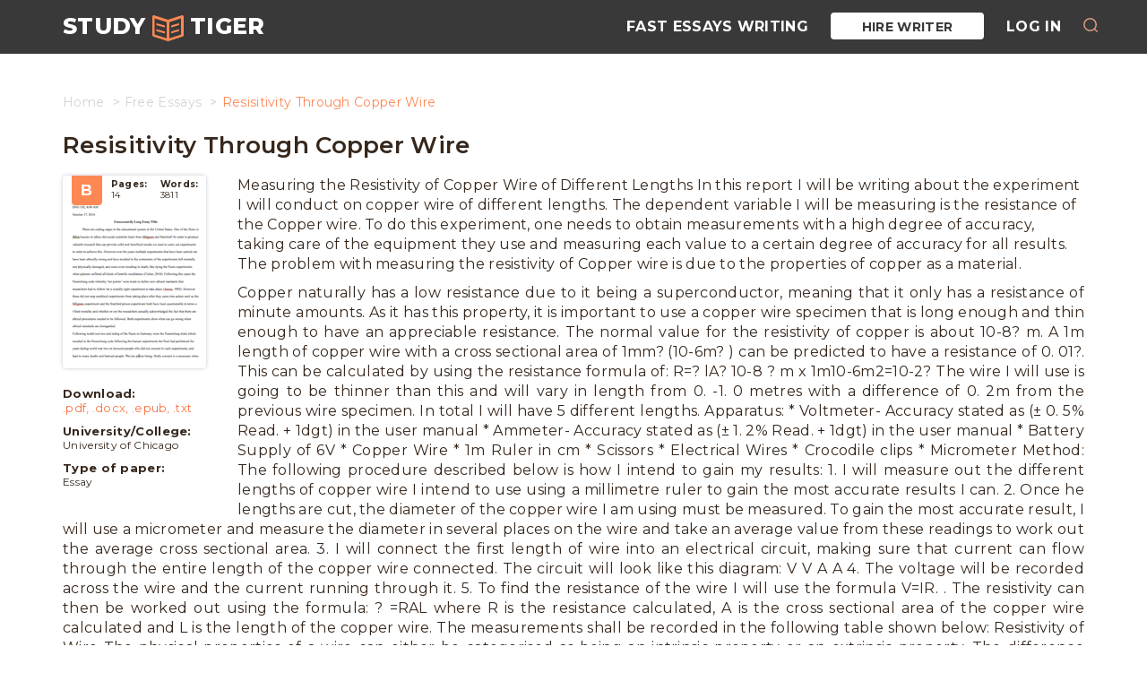

--- FILE ---
content_type: text/html; charset=UTF-8
request_url: https://studytiger.com/free-essay/resisitivity-through-copper-wire/
body_size: 15491
content:
<!DOCTYPE html>
<html lang="en">
<head>
    <meta charset="utf-8">
    <meta name="viewport" content="width=device-width, initial-scale=1">
    <meta name="theme-color" content="#393939"/>
    <link rel="manifest" href="https://studytiger.com/wp-content/themes/theme/manifest.json" />
        <link rel="shortcut icon" href="/wp-content/themes/theme/assets/favicon/favicon.ico" type="image/x-icon">
<link rel="apple-touch-icon" sizes="57x57" href="/wp-content/themes/theme/assets/favicon/apple-icon-57x57.png">
<link rel="apple-touch-icon" sizes="60x60" href="/wp-content/themes/theme/assets/favicon//apple-icon-60x60.png">
<link rel="apple-touch-icon" sizes="72x72" href="/wp-content/themes/theme/assets/favicon/apple-icon-72x72.png">
<link rel="apple-touch-icon" sizes="76x76" href="/wp-content/themes/theme/assets/favicon/apple-icon-76x76.png">
<link rel="apple-touch-icon" sizes="114x114" href="/wp-content/themes/theme/assets/favicon/apple-icon-114x114.png">
<link rel="apple-touch-icon" sizes="120x120" href="/wp-content/themes/theme/assets/favicon/apple-icon-120x120.png">
<link rel="apple-touch-icon" sizes="144x144" href="/wp-content/themes/theme/assets/favicon/apple-icon-144x144.png">
<link rel="apple-touch-icon" sizes="152x152" href="/wp-content/themes/theme/assets/favicon/apple-icon-152x152.png">
<link rel="apple-touch-icon" sizes="180x180" href="/wp-content/themes/theme/assets/favicon/apple-icon-180x180.png">
<link rel="icon" type="image/png" sizes="192x192" href="/wp-content/themes/theme/assets/favicon/android-icon-192x192.png">
<link rel="icon" type="image/png" sizes="32x32" href="/wp-content/themes/theme/assets/favicon/favicon-32x32.png">
<link rel="icon" type="image/png" sizes="96x96" href="/wp-content/themes/theme/assets/favicon/favicon-96x96.png">
<link rel="icon" type="image/png" sizes="16x16" href="/wp-content/themes/theme/assets/favicon/favicon-16x16.png">
    <meta name='robots' content='index, follow, max-image-preview:large, max-snippet:-1, max-video-preview:-1' />

	<!-- This site is optimized with the Yoast SEO plugin v16.5 - https://yoast.com/wordpress/plugins/seo/ -->
	<title>Resisitivity Through Copper Wire Free Essay Example from StudyTiger</title>
	<meta name="description" content="Measuring the Resistivity of Copper Wire of Different Lengths In this report I will be writing about the experiment I will conduct on copper wire of" />
	<link rel="canonical" href="https://studytiger.com/free-essay/resisitivity-through-copper-wire/" />
	<script type="application/ld+json" class="yoast-schema-graph">{"@context":"https://schema.org","@graph":[{"@type":"WebSite","@id":"https://studytiger.com/#website","url":"https://studytiger.com/","name":"Free Papers and Essays Examples","description":"A great online database of free essays and research papers","potentialAction":[{"@type":"SearchAction","target":"https://studytiger.com/?s={search_term_string}","query-input":"required name=search_term_string"}],"inLanguage":"en-US"},{"@type":"WebPage","@id":"https://studytiger.com/free-essay/resisitivity-through-copper-wire/#webpage","url":"https://studytiger.com/free-essay/resisitivity-through-copper-wire/","name":"Resisitivity Through Copper Wire Free Essay Example from StudyTiger","isPartOf":{"@id":"https://studytiger.com/#website"},"datePublished":"2016-12-21T22:09:16+00:00","dateModified":"2016-11-03T13:30:47+00:00","author":{"@id":"https://studytiger.com/#/schema/person/2c0c6b51ab16f7a2f8559ad6ec35e229"},"description":"Measuring the Resistivity of Copper Wire of Different Lengths In this report I will be writing about the experiment I will conduct on copper wire of","breadcrumb":{"@id":"https://studytiger.com/free-essay/resisitivity-through-copper-wire/#breadcrumb"},"inLanguage":"en-US","potentialAction":[{"@type":"ReadAction","target":["https://studytiger.com/free-essay/resisitivity-through-copper-wire/"]}]},{"@type":"BreadcrumbList","@id":"https://studytiger.com/free-essay/resisitivity-through-copper-wire/#breadcrumb","itemListElement":[{"@type":"ListItem","position":1,"name":"Home","item":"https://studytiger.com/"},{"@type":"ListItem","position":2,"name":"Resisitivity Through Copper Wire"}]},{"@type":"Person","@id":"https://studytiger.com/#/schema/person/2c0c6b51ab16f7a2f8559ad6ec35e229","name":"vladus","image":{"@type":"ImageObject","@id":"https://studytiger.com/#personlogo","inLanguage":"en-US","url":"https://secure.gravatar.com/avatar/d96e6bac66604ed84cf87a311aac9736?s=96&d=mm&r=g","contentUrl":"https://secure.gravatar.com/avatar/d96e6bac66604ed84cf87a311aac9736?s=96&d=mm&r=g","caption":"vladus"}}]}</script>
	<!-- / Yoast SEO plugin. -->


<link rel='dns-prefetch' href='//ajax.googleapis.com' />
<link rel="alternate" type="application/rss+xml" title="Free Papers and Essays Examples &raquo; Resisitivity Through Copper Wire Comments Feed" href="https://studytiger.com/free-essay/resisitivity-through-copper-wire/feed/" />
<link rel='stylesheet' id='wp-block-library-css'  href='https://studytiger.com/wp-includes/css/dist/block-library/style.min.css?ver=5.7.14' type='text/css' media='all' />
<link rel='stylesheet' id='main.min-css'  href='https://studytiger.com/wp-content/themes/theme/assets/css/main.min.css?ver=5.7.14' type='text/css' media='all' />
<script type='text/javascript' src='https://ajax.googleapis.com/ajax/libs/jquery/1.4.1/jquery.min.js' id='jquery-js'></script>
<script type='text/javascript' src='https://studytiger.com/wp-content/themes/theme/custom-features/webpush/js/onesignal.js?ver=1.2.2' id='webPushJs-js'></script>
<link rel="https://api.w.org/" href="https://studytiger.com/wp-json/" /><link rel="alternate" type="application/json" href="https://studytiger.com/wp-json/wp/v2/posts/310242" /><link rel="EditURI" type="application/rsd+xml" title="RSD" href="https://studytiger.com/xmlrpc.php?rsd" />
<link rel="wlwmanifest" type="application/wlwmanifest+xml" href="https://studytiger.com/wp-includes/wlwmanifest.xml" /> 
<meta name="generator" content="WordPress 5.7.14" />

    <script>
        var UserData = {};
        UserData.userLogin = '0';
        UserData.check = '0';
    </script>

    		<style type="text/css" id="wp-custom-css">
			/* mega fixes */
.content-banner {
    display: none;
}
.breadcrumb {
	margin: 25px 0 25px 0;}
.bottom-baner {
	margin: 50px 0;}
.essay-sidebar {
	margin: 0 35px 10px 0;}
footer {
    margin-top: 70px;
}
footer .footer-banner {
    height:0;
}
a.btn.full-banner-btn.text-center {
    text-align: right;
    color: #fff;
    font-size: 30px;
    padding: 3.5% 17%;
    font-weight: 600;
}
.paginate li span.current {font-size: 28px;}
.paginate li a,.paginate li a:hover {font-size: 22px;}

.tiger-tags-cloud a, ul.list-group li a {
    font-size: 16px !important;
    line-height: 28px;
	padding: 0 22px;color: #fd8854;    margin-right: 4px;
    margin-bottom: 8px;
    border: 1px solid #fd8854;
    background-color: #fff;border-radius: 15px;}

ul.list-group li {
	padding: 0px 10px;}
section.raleted,section.tags-wrap {margin-top: 25px;}
header.inner-page {
    margin-top: 80px;
}
.navbar-default .navbar-brand:hover {
	color: #fd8854;}
	
/*flashcards*/
.flash-table__row, .pgp-vc_row-flex {display: flex; flex-direction: row; flex-wrap: nowrap; border-bottom: solid 1px #e1e1e1; margin: 0; width: 100%;}
.flash-table__col_sm, .pgp-flex-item.first-col {max-width: 0;}
.flash-table__col_md, .pgp-flex-item {min-width: 50%; max-width: 50%; background-color: #eee; padding: 20px 15px;}
.flash-table__col_lg, .pgp-flex-item.pgp-central-block {min-width: 50%; max-width: 50%;padding: 20px 15px; background-color: #fff;}

/* Flashcards sam */
.sam-vc_row-flex{
	padding: 0;
	margin: 0;
	list-style: none;
	display: -webkit-box;
	display: -webkit-flex;
	display: -ms-flexbox;
	display: flex;
	-webkit-box-orient: horizontal;
	-webkit-box-direction: normal;
	-webkit-flex-direction: row;
	-ms-flex-direction: row;
	flex-direction: row;
	width: 100%;
	border: 1px #ccc solid;
	margin: 10px 0;
}
.sam-flex-item{
	padding: 5px;
	text-align: left;
	padding: 3.5%;
}
.sam-flex-item img{
	margin: 0 auto;
	display: block;
}
.sam-flex-item:nth-child(1){padding: 0px;}
.sam-flex-item.sam-first-col.not-empty{
	min-width: 33.3333333333%;
	max-width: 33.3333333333%;
	padding: 5px;
}
.sam-vc_row-flex .sam-flex-item:nth-child(1){width: 0;}
.sam-vc_row-flex .sam-flex-item:nth-child(2){width: 50%;max-width: 50%}
.sam-vc_row-flex .sam-flex-item:nth-child(3){width: 50%; max-width: 50%}
.sam-vc_row-flex .sam-flex-item.not-empty {width: 33.3333333%; max-width: 33.3333333%;}
.sam-vc_row-flex .sam-flex-item.width-33 { width: 33.3333333%; max-width: 33.3333333%;}
.sam-central-block {
	background-color: rgba(216, 214, 214, 0.36);
	border: 1px solid #edecec;
}

/*single related*/
.raleted .flex-row .article-wrap {
    max-width: 33%;
    flex-basis: 33%;}

/*front*/
header.front-page {padding: 100px 0 90px 0;}
		</style>
		
        <script>
    (function(i,s,o,g,r,a,m){
        i.GoogleAnalyticsObject=r;i[r]=i[r]||function(){
            (i[r].q=i[r].q||[]).push(arguments)
            },i[r].l=1*new Date();a=s.createElement(o),m=s.getElementsByTagName(o)[0];a.async=1;a.src=g;m.parentNode.insertBefore(a,m)
    })(window,document,'script','https://www.google-analytics.com/analytics.js','ga');
    ga('create','UA-72579454-12','auto');ga('require','GTM-MQ2GSJX');ga('send','pageview')
</script>    <meta name="ahrefs-site-verification" content="d053bc447049bac4c6781dd6ba3675ca4000de8c28882b8608fa95de71daf0f4">
</head>
    
        <nav class="navbar navbar-default site-nav navbar-fixed-top ">
    <div class="container">
        <div class="navbar-header">
            <button type="button" class="navbar-toggle" data-toggle="collapse" data-target="#healthBar">
                <span class="icon-bar"></span>
                <span class="icon-bar"></span>
                <span class="icon-bar"></span>
            </button>
                            <a class="navbar-brand" href="/">
                    <span class="hidden-xs">STUDY</span>
                    <img src="/wp-content/themes/theme/assets/img/logo_book.svg" alt="logo">
                    <span class="hidden-xs">TIGER</span>
                </a>
                    </div>
        <div class="collapse navbar-collapse" id="healthBar">
            <div class="menu-main-menu-container"><ul class="nav navbar-nav navbar-right"><li><a href="https://essays.studymoose.com/">Fast Essays Writing</a></li>
<li class="cta-header_hire btn-hire"><a rel="nofollow" href="https://essays.studytiger.com/order?login-first=1&#038;utm_source=studytiger.com&#038;utm_campaign=menu&#038;utm_medium=ch_z&#038;utm_term=hire_writer&#038;utm_content=order_login-first">Hire Writer</a></li>
<li class="cta-header_login"><a rel="nofollow" href="https://essays.studytiger.com/?login-first=1&#038;utm_source=studytiger.com&#038;utm_campaign=menu&#038;utm_medium=ch_z&#038;utm_term=hire_writer&#038;utm_content=login-first">Log in</a></li>
<li class="cta-header_search"><button class="header__btn-search js-btn-search"></button></li></ul></div>
        </div>
    </div>
    <div class="header__search" style="transition: opacity 500ms ease 0s;">
        <form role="search" method="get" action="/">
            <button type="submit" class="header__search-icon"></button>
            <input type="text" id="search" name="s" required="" placeholder="Search" autocomplete="off">
            <button type="button" class="header__search-close js-btn-close-search"></button>
        </form>
    </div>
</nav>
        <header class="inner-page single">
    <div class="container">
        <div class="row">
            <div class="col-md-12">
                <ol class="breadcrumb" itemscope="" itemtype="http://schema.org/BreadcrumbList"><li itemprop="itemListElement" itemscope="" itemtype="http://schema.org/ListItem"><a href="https://studytiger.com" itemprop="item" class="home"><span itemprop="name">Home</span></a></li>
<li itemprop="itemListElement" itemscope="" itemtype="http://schema.org/ListItem"><a href="https://studytiger.com/free-essay/" itemprop="item" class="home"><span itemprop="name">Free Essays</span></a></li>
<li class="active">Resisitivity Through Copper Wire</li></ol>
                <h1>Resisitivity Through Copper Wire</h1>
            </div>
        </div>
    </div>
</header>    <section class="single-page signle-post">
    <div class="container">
        <div class="row">
            <article class="col-md-12 article study__flashcard">

                                                            <div class="essay-sidebar">
    <!-- begin essay-info  -->
    <div class="essay-info">
        <div class="essay-info__preview">
            <div class="essay-info__header">
                <i>B</i>

                <div class="essay-info__prop">
                    <span><b>Pages:</b>14</span>
                    <span><b>Words:</b>3811</span>
                </div>
            </div>

            <a href="https://essays.studytiger.com/order?utm_source=studytiger.com&utm_medium=ch_z&utm_campaign=sample-page&utm_term=sample-icon_hire-writer&utm_content=order"
               rel="nofollow"
               onclick="ga('send', 'event', 'CTA', 'sample page', 'sample-icon Hire Writer');" class="essay-info__back">
                <span>WE WILL WRITE A CUSTOM ESSAY SAMPLE ON FOR ONLY <SPAN>$13.90/PAGE</SPAN></span>
                <p>Order Now</p>
            </a>
        </div>
    </div>
    <!-- end essay-info -->

    <!-- begin info-wrap  -->
    <div class="info-wrap">
        <div class="essay-info__desc">
            <div class="essay-info__item essay-info__item_modal">
                <span>Download:</span>
                <a href="https://essays.studytiger.com/order?login-first=1&utm_source=studytiger.com&utm_medium=ch_z&utm_campaign=sample-page&utm_term=sidebar-download&utm_content=order_login-firster"
                   onclick="ga('send', 'event', 'CTA', 'sample page', 'sidebar - Download pdf');">.pdf,</a>
                <a href="https://essays.studytiger.com/order?login-first=1&utm_source=studytiger.com&utm_medium=ch_z&utm_campaign=sample-page&utm_term=sidebar-download&utm_content=order_login-firster"
                   onclick="ga('send', 'event', 'CTA', 'sample page', 'sidebar - Download docx');">.docx,</a>
                <a href="https://essays.studytiger.com/order?login-first=1&utm_source=studytiger.com&utm_medium=ch_z&utm_campaign=sample-page&utm_term=sidebar-download&utm_content=order_login-firster"
                   onclick="ga('send', 'event', 'CTA', 'sample page', 'sidebar - Download epub');">.epub,</a>
                <a href="https://essays.studytiger.com/order?login-first=1&utm_source=studytiger.com&utm_medium=ch_z&utm_campaign=sample-page&utm_term=sidebar-download&utm_content=order_login-firster"
                   onclick="ga('send', 'event', 'CTA', 'sample page', 'sidebar - Download txt');">.txt</a>
            </div>
                        <div class="essay-info__item">
                <span>University/College:</span>
                University of Chicago
            </div>

            <div class="essay-info__item">
                <span>Type of paper:</span>
                Essay
            </div>
        </div>

        
    </div>
    <!-- end info-wrap -->


</div><div id="download" class="tiger-copy-popup zoom-anim-dialog mfp-hide tiger-modal text-center">
    <div class="popup__content">
        <div class="popup__heading">
            <h4>Sorry, but downloading text is forbidden on this website. <br> If you need this or any other sample, we can send it to you via email.<br> Please, specify your valid email address</h4>
        </div>
        <div class="popup__body">
            <div class="popup__form">
                <form id="mailsenderDownload" class="form" method="POST" action="javascript:void(null);">
                    <input type="email" class="form-input-fields" name="mail" placeholder="Email">
                    <input type="hidden" name="action" value="send_email">
                    <input type="hidden" name="wp_nonce" value="3c5016765b">
                    <input type="submit" class="btn btn-theme" value="Submit">
                </form>
            </div>
            <br/>
            <p>By clicking "Submit", you agree to our
                <a href="/terms-conditions/" target="_blank">terms of service</a> and <a href="/privacy-policy/" target="_blank">privacy policy</a>. We'll occasionally send you account related and promo emails.</p>
            <div class="popup__end">
                <a href="" class="popup-modal-dismiss"></a>
            </div>
        </div>
    </div>
</div>

<div id="thankDownload" class="tiger-copy-thank zoom-anim-dialog mfp-hide tiger-modal text-center">
    <div class="popup__content">
        <div class="popup__heading">
            <h4>Thank you!<br> How about make it original at only $13.90/page?</h4>
        </div>
        <div class="popup__body">
            <p>Let us edit it for you at only $13.90 to make it 100% original!</p>
            <a class="btn button btn-theme cta-popups_thank"
                rel="nofollow"
               href="https://essays.studytiger.com/order?login-first=1&utm_source=studytiger.com&utm_medium=ch_z&utm_campaign=sample-page&utm_term=sidebar-download&utm_content=order_login-first">Order now</a>
        </div>
    </div>
</div>
                                    
                <div class="post-wrap">
                    <div class="post-content">
                        <p>Measuring the Resistivity of Copper Wire of Different Lengths In this report I will be writing about the experiment I will conduct on copper wire of different lengths. The dependent variable I will be measuring is the resistance of the Copper wire. To do this experiment, one needs to obtain measurements with a high degree of accuracy, taking care of the equipment they use and measuring each value to a certain degree of accuracy for all results. The problem with measuring the resistivity of Copper wire is due to the properties of copper as a material.</p>

<p style="text-align: justify">Copper naturally has a low resistance due to it being a superconductor, meaning that it only has a resistance of minute amounts. As it has this property, it is important to use a copper wire specimen that is long enough and thin enough to have an appreciable resistance. The normal value for the resistivity of copper is about 10-8? m. A 1m length of copper wire with a cross sectional area of 1mm? (10-6m? ) can be predicted to have a resistance of 0. 01?. This can be calculated by using the resistance formula of: R=? lA? 10-8 ? m x 1m10-6m2=10-2? The wire I will use is going to be thinner than this and will vary in length from 0. -1. 0 metres with a difference of 0. 2m from the previous wire specimen. In total I will have 5 different lengths. Apparatus: * Voltmeter- Accuracy stated as (± 0. 5% Read. + 1dgt) in the user manual * Ammeter- Accuracy stated as (± 1. 2% Read. + 1dgt) in the user manual * Battery Supply of 6V * Copper Wire * 1m Ruler in cm * Scissors * Electrical Wires * Crocodile clips * Micrometer Method: The following procedure described below is how I intend to gain my results: 1. I will measure out the different lengths of copper wire I intend to use using a millimetre ruler to gain the most accurate results I can. 2. Once he lengths are cut, the diameter of the copper wire I am using must be measured. To gain the most accurate result, I will use a micrometer and measure the diameter in several places on the wire and take an average value from these readings to work out the average cross sectional area. 3. I will connect the first length of wire into an electrical circuit, making sure that current can flow through the entire length of the copper wire connected. The circuit will look like this diagram: V V A A 4. The voltage will be recorded across the wire and the current running through it. 5. To find the resistance of the wire I will use the formula V=IR. . The resistivity can then be worked out using the formula: ? =RAL where R is the resistance calculated, A is the cross sectional area of the copper wire calculated and L is the length of the copper wire. The measurements shall be recorded in the following table shown below: Resistivity of Wire The physical properties of a wire can either be categorised as being an intrinsic property or an extrinsic property. The difference between the two categories of properties is that intrinsic properties do not depend on the amount of material that is present, whereas extrinsic properties do depend on the amount of material that is present.</p>

<p style="text-align: justify">In the following investigation of the resistivity of copper wire, one could say that the value of the voltage, resistance and current are all intrinsic properties of the copper wire. The extrinsic value of the copper wire would be its resistivity. The resistivity of the copper wire will be dependent on the material itself, which is copper. The resistivity of a material can be defined as the resistance of a 1m length with 1m? cross-sectional area. As the resistivity of material depends mainly on the properties of the material itself, each material whether it is copper or pure silicon has its own resistivity coefficient.</p>

<p style="text-align: justify">The coefficient for copper is 1. 72 ? 10-8? m. This value may seem very small for resistivity, but if one were to know that copper is classed as a superconductor meaning that it conducts electricity extremely well, they would know that in order for the conductance to be very high, the resistivity must be very low. This can also be explained by the fact that resistivity is the inverse of conductivity (? =1? ). The potential difference across the copper wire (measured in volts) and the flow of charge (the current) through the copper wire are related through the resistance of the copper wire, not its resistivity.</p>

<p style="text-align: justify">In order to find the resistivity, one needs to work out the resistance first by using the equation R=VI , and then from this they can use the formula ? =RAL to find the resistance. The “A” represents the cross-sectional area of the wire that will be used in the experiment. The resistance of the wire is expected to double in value when the length of the wire doubles in size. The resistivity however, should stay near enough the same throughout all of the repeats conducted. Reducing the uncertainty in the results</p>

<p style="text-align: justify">There are some factors which could affect the accuracy of my results in the experiment of the resistivity of copper wire. One of the factors which could affect the accuracy of my results is to do with the measuring devices I use to conduct the experiment. Any measuring device can only be used to measure to a certain degree of accuracy. It is this certain degree which determines how accurate your results are to the true value. In my experiment, I am using a 3? Digits Multifunction Multimeter (DMM) to measure the current through the circuit and the potential difference (p. d. ) across the copper wire.</p>

<p style="text-align: justify">The main advantage of using a DMM compared to using an analogue voltmeter is the fact that they allow you to record a value to a certain number of decimal places by having different ranges which correspond to the level of precision of the reading. In the experiment I am conducting, I will be measuring the p. d. to a resolution of 0. 001V using the 2V range on the multimeter. Having the resolution to this degree of measurement ensures that I get a voltage reading to 3 decimal places increasing the accuracy of the reading and allowing me to obtain a closer value to the true value.</p>

<p style="text-align: justify">The accuracy for the ammeter has been published as being ±1. 2% of the reading + 1 LSD for the range (200mA) and resolution (0. 1mA) I will be using for the current. This means that the value I will record will be 1. 2% of the true value of the current +0. 1mA. I am using the 200mA range rather than the 20A range because the resolution of the result is greater than that of the 20A range. This will record a more accurate result which reduces the uncertainty in my results. Similarly the range I will use on the voltmeter which is at 2V has an accuracy of ±0. 5% of the reading + 1 LSD, which is even more accurate.</p>

<p style="text-align: justify">Another factor which can affect the resistivity of the result is the temperature of the copper wire. This can affect the resistivity by changing the value of the resistance to make the resistance less proportional to that of the length of wire. Normally the resistance of a wire will increase as the length of the wire increases due to their being more atoms in the wire for the electrons to pass by in order to get the through the entire length of wire. As the increase in resistance ? increase in length, the resistance should double when the length of the copper wire is doubled.</p>

<p style="text-align: justify">In order to try and make sure the resistance is not affected by temperature, I will connect the copper wire up into the circuit at a low voltage so that the copper wire will not warm up and increase in resistance due to the atoms inside vibrating more. I will also be using a micrometer to measure the diameter of the wire. I am using a micrometer instead of a standard cm ruler because the level of uncertainty is far less than that of a ruler. The micrometer allows me to record a value for the diameter of the wire with an uncertainty of ±0. 0005mm, whereas with an ordinary ruler with mm markings, the uncertainty would be ±0. 1mm. Results:</p>

<p style="text-align: justify">These are the results I collected from the experiment carried out. All of the data is raw data that I have collected myself and has not been manipulated in way at all. N. B- The diameter of the wire was measured to be 0. 435mm. The cross sectional area was calculated as being 1. 48? 10-7m2. This value was used throughout the experiment to work out the different resistivity values using the resistivity equation as stated previously. Repeat| Length of Wire (m)| Voltage (V)| Current (A)| Resistance (? )| Resistivity (? m)| 1| 0. 2| 0. 044| 1. 911| 0. 023| 1. 71E-08| 2| 0. 2| 0. 042| 1. 907| 0. 022| 1. 64E-08| 3| 0. 2| 0. 043| 1. 909| 0. 23| 1. 67E-08| 1| 0. 4| 0. 088| 1. 882| 0. 047| 1. 74E-08| 2| 0. 4| 0. 085| 1. 879| 0. 045| 1. 68E-08| 3| 0. 4| 0. 087| 1. 869| 0. 047| 1. 73E-08| 1| 0. 6| 0. 132| 1. 839| 0. 072| 1. 78E-08| 2| 0. 6| 0. 135| 1. 845| 0. 073| 1. 81E-08| 3| 0. 6| 0. 129| 1. 839| 0. 070| 1. 74E-08| 1| 0. 8| 0. 158| 1. 748| 0. 090| 1. 68E-08| 2| 0. 8| 0. 163| 1. 741| 0. 094| 1. 74E-08| 3| 0. 8| 0. 159| 1. 745| 0. 091| 1. 69E-08| 1| 1. 0| 0. 207| 1. 739| 0. 119| 1. 77E-08| 2| 1. 0| 0. 209| 1. 738| 0. 120| 1. 79E-08| 3| 1. 0| 0. 201| 1. 710| 0. 118| 1. 75E-08| From the table above, I also worked out the averages of the results measured from the experiment.</p>

<p style="text-align: justify">Repeat| Length of Wire (m)| Voltage (V)| Average V| Current (I)| Average I| Resistance (? )| Average R| Resistivity (? m)| 1| 0. 2| 0. 044| 0. 043| 1. 911| 1. 909| 0. 023| 0. 023| 1. 71E-08| 2| 0. 2| 0. 042| | 1. 907| | 0. 022| | 1. 64E-08| 3| 0. 2| 0. 043| | 1. 909| | 0. 023| | 1. 67E-08| 1| 0. 4| 0. 088| 0. 087| 1. 882| 1. 877| 0. 047| 0. 046| 1. 74E-08| 2| 0. 4| 0. 085| | 1. 879| | 0. 045| | 1. 68E-08| 3| 0. 4| 0. 087| | 1. 869| | 0. 047| | 1. 73E-08| 1| 0. 6| 0. 132| 0. 132| 1. 839| 1. 841| 0. 072| 0. 072| 1. 78E-08| 2| 0. 6| 0. 135| | 1. 845| | 0. 073| | 1. 81E-08| 3| 0. 6| 0. 129| | 1. 839| | 0. 70| | 1. 74E-08| 1| 0. 8| 0. 158| 0. 160| 1. 748| 1. 745| 0. 090| 0. 092| 1. 68E-08| 2| 0. 8| 0. 163| | 1. 741| | 0. 094| | 1. 74E-08| 3| 0. 8| 0. 159| | 1. 745| | 0. 091| | 1. 69E-08| 1| 1. 0| 0. 207| 0. 206| 1. 739| 1. 729| 0. 119| 0. 119| 1. 77E-08| 2| 1. 0| 0. 209| | 1. 738| | 0. 120| | 1. 79E-08| 3| 1. 0| 0. 201| | 1. 710| | 0. 118| | 1. 75E-08| Uncertainties within my results: Before creating the graph of my results, I calculated the overall uncertainties of each measurement within this experiment, so that I could see where the most uncertainty of the average resistivity value comes from.</p>

<p style="text-align: justify">To calculate the uncertainty for each measurement, I took the average measurement that had the biggest difference from its original data. The Percentage of uncertainties of each measurement was as follows: * Percentage uncertainty of the Voltage V= 0. 206±0. 005 V Uncertainty in V= 0. 0050. 206? 100%? ±2. 43% * Percentage uncertainty of the Current I=1. 729±0. 019 A Uncertainty in I=0. 0191. 729? 100%? ±1. 10% * Percentage of Uncertainty in Resistance R=V/I Uncertainty of R=1. 10%+2. 43%? ±3. 53% * Percentage of Uncertainty in Length Uncertainty=0. 6±0. 001m Uncertainty in L=0. 0010. 6? 100%? ±0. 17% Percentage of Uncertainty in Area: The Diameter of the wire is 0. 435±0. 0005mm The best area where the diameter is 0. 435mm A=? 0. 21752? 0. 1486mm2? 1. 486? 10-7m2 The Maximum area where the diameter is ? 0. 4355mm A=? 0. 217752? 0. 1489mm2? 1. 489? 10-7m2 The Minimum area where the diameter is ? 0. 4345mm A=? 0. 217252? 0. 1482mm2? 1. 482? 10-7m2 So the area is 0. 148±0. 0004mm2 with a percentage uncertainty of: A=0. 00040. 148? 100%? ±0. 27% * So the percentage uncertainty in the Resistivity can be calculated as the sum of all the uncertainties in the experiment: ? =RAL=3. 53%+0. 27%+0. 17%=±3. 97%</p>

<p style="text-align: justify">The percentages of instrument error are as follows: * Voltmeter reading is ±0. 0005V Instrumental error in Voltmeter= 0. 00050. 206? 100? 0. 24% * Ammeter reading is ±0. 0005A Instrumental error in Ammeter=0. 00051. 729? 100? 0. 03% * Micrometer reading is ±0. 0005mm Instrumental error in Mircometer=0. 00050. 435? 100? 0. 11% * The total instrumental error is the total of each instrumental error stated above which would be 0. 38%. Graph 1: Graph 2: Data Analysis: In all of my results that I have collected, there is a strong relationship between the increasing length of wire and the value for the resistance.</p>

<p style="text-align: justify">One would expect this strong correlation between the resistance and the length since one of the simple laws of electrical resistance is that it increases proportionally with the increase in the length of the wire. One can explain this through the understanding of electrons in a circuit and the atoms arranged within the components in a circuit. With my experiment of copper wire, a current passed through my circuit once a voltage was applied to the circuit. When the electrons were given energy to move they passed through the circuit to the copper wire where they experienced the resistance which was calculated.</p>

<p style="text-align: justify">As the lengths of the copper wire increase, the amount of fixed atoms within the structure of the wire increases. Due to this the electrons have a higher chance of colliding with the fixed atoms, which causes the wire to heat up and increase the resistance. One can see the certainty in the correlation between the average resistance and the length of the copper wire by looking at the gradient of the line of best fit within graph 1. The gradient shows that R? =0. 9984, showing an extremely strong positive correlation between the two variables.</p>

<p style="text-align: justify">From the equation of the gradient displayed in graph 1, the average resistivity can be calculated which takes into account all of the points within the data collected. The gradient of the line shows the equation Resistance (R)Length (L). In the calculation for resistivity, one not only needs the value of RL, but also needs the cross sectional area of the wire. If the cross sectional area of the wire is multiplied by the gradient, then the average resistivity can be calculated: ? =RAL=0. 1192? 1. 486? 10-7m2? 1. 77? 10-8? m In Graph 2, the percentage of uncertainty of each average resistance was displayed in the vertical error bars.</p>

<p style="text-align: justify">The percentage of uncertainty of the length of the wire was so small that it was not worth adding to the graph since it is extremely hard to see on the graph. From these percentage uncertainties of the average resistance in the experiment, one can calculate the maximum and the minimum values for the resistivity from looking at the gradients like we did for graph 1. To calculate the minimum gradient, I took the gradient of the line from the maximum uncertainty in the lowest resistance to the minimum uncertainty of the highest resistance.</p>

<p style="text-align: justify">I did this to obtain the shallowest gradient possible from all the points on the graph. I then multiplied this gradient by the smallest area value. lowest ? =0. 1144? 1. 482? 10-7m2? 1. 70? 10-8? m For the maximum value of resistivity, I took the value of the gradient of the line from the minimum uncertainty in the lowest resistance to the maximum uncertainty of the highest resistance. I did this to obtain the steepest gradient possible from all of the points on the graph. I then multiplied this by the maximum area. maximum ? =0. 1263? (1. 489? 10-7m2)? 1. 88? 10-8? m</p>

<p style="text-align: justify">After looking at the average, minimum and maximum values of the resistivity taking into account all of the uncertainties within the calculation one could say that from the investigation conducted, the resistivity of copper wire is 1. 76? 10-8±1. 2? 10-9. The percentage uncertainty of the resistivity would then be: 1. 2? 10-91. 76? 10-8? 100%? 6. 8% Biggest Source of Uncertainty From looking at all of the percentage uncertainties for all my measurements, the resistance produced the most uncertainty. The uncertainty of resistance was worked out by adding up the uncertainty of the voltage and the current measured.</p>

<p style="text-align: justify">It must have been from these two calculations where the uncertainty of the resistance became noticed. From calculating the instrumental errors of the multimeter used as a voltmeter and an ammeter, I would not conclude that the vast majority of the error came from the accuracy of the apparatus. I would say that the average resistance I calculated was from the average current which had the biggest difference from its original data, and the average voltage which had the biggest difference from its original data. The average data I had chosen was 0. 206±0. 05V and the average data I had chosen for current was 1. 729±0. 019A, as they had the biggest uncertainties. Due to this fact I would have produced an uncertainty which had the biggest difference from the original value, so the maximum possible uncertainty for the resistance. Anomalies and Systematic Errors I did not have any anomalous results when looking at the average resistance graph. All of the points plotted show strong correlation with the increase in length. Systematic errors may have contributed to some of my resistivity values being higher or lower than my overall average.</p>

<p style="text-align: justify">An example of this could have been when measuring the diameter of the copper wire. The micrometer did not let me know if both of the sides of the copper wire were touching the micrometer measuring device sufficiently enough or whether or not it was touching both sides of the copper wire more than enough, which would then mean it squashed the diameter of the wire resulting in a lower diameter at certain points across the wire, since I took 3 readings and averaged them out. If this was the case, then one of my wires may have had a higher resistance than the others.</p>

<p style="text-align: justify">One other systematic error may have come from the battery pack. It may have had a temporary glitch in which less electrical energy was sent through the circuit meaning less current was flowing through the circuit, resulting in a larger resistance than that of the previous recording with the same length of wire. This would also alter the final value of the resistivity. Another uncertainty which would be counted as human error could have been the position at which I had placed the crocodile clips at either end of the copper wire.</p>

<p style="text-align: justify">For the same length of wire, the crocodile clip may have been placed further away from the end of the copper wire than the previous measurement, meaning that the length of the wire would have decreased marginally which may have resulted in a lower resistance recording. Also, when I measured the length of the copper wire, I had to straighten out the length of the wire since it was coiled. When doing this I may have accidently pulled the length of the wire increasing its length by a fractional amount.</p>

<p style="text-align: justify">Having said this, it may have altered the resistance measured in the wire making it larger than it should have been since the electrons have to travel a longer distance. Evaluation After looking at all of my results, I believe that the method I used and the ways of reducing the uncertainty in my experiment were effective. The instrumental errors were minimal and the overall uncertainty of my final calculation of resistivity was a low value. The resistivity value itself did alter but mainly stayed constant throughout the experiment.</p>

<p style="text-align: justify">As I have said, I do not believe this was because of the accuracy of the multimeters I used but due to other factors such as changes in the environment like temperature, or due to systematic errors to do with the battery pack I used. To decrease the uncertainty in my resistance measured, I could use an even lower resolution on my voltmeter (0. 1mV) and ammeter (0. 001mA) to reduce the negative effect of Least Significant Digits (LSD) and to give the most accurate result.</p>

<p style="text-align: justify">This way I could then increase the precision of my results and record a value which is closer to the true value When comparing my average value of resistivity with the published value of resistivity which is 1. 72? 10-8? m, my average value is very close to the published value which shows the level of accuracy throughout my experiment considering the more precise tools that were used by the professionals to gain the published value. The repeats I did helped me to record a value for the resistivity that was close to the published value by reducing the random uncertainty in my results.</p>

<p style="text-align: justify">To gain even more accuracy I could do more repeats, or I could alter the intervals between each length to 0. 1m to increase my range of data. That way I will reduce even more random error within my data. I could also change the different diameters of the wire or change the material I use to compare these results with those and see how they differ. One other change I could do next time is to use an Alternating Current (AC) rather than a Direct Current (DC), since AC is more conventional in houses so it would have provided further information as to how good copper is in the use of houses.</p>
                    </div>
                </div>
				
				
				<section class="full-banner">
    <div class="container">
        <div class="row">
            <div class="col-md-8 col-sm-8">
                <div class="full-banner-text">
                    <div class="top">WE WILL WRITE A CUSTOM ESSAY SAMPLE</div>
                    <div class="middle">ON ANY TOPIC</div>
                    <div class="bottom">SPECIFICALLY FOR YOU FOR ONLY <span>$13.90/page</span></div>
                </div>
            </div>
            <div class="col-md-4 col-sm-4">
                <div class="full-banner-btn text-center">
                    <a rel="nofollow" class="btn" href="https://essays.studytiger.com/order?utm_source=studytiger.com&amp;utm_medium=ch_z&amp;utm_campaign=main-page&amp;utm_term=standard-center_order-now&amp;utm_content=order" role="button">
                        Order now
                    </a>
                </div>
            </div>
        </div>
    </div>
</section>
				
            </article>
        </div>
    </div>
</section>    <section class="raleted ">
    <div class="container">
        <div class="row">
            <div class="col-md-12 col-sm-12">
    <div class="row">
        <div class="col-md-12 text-center">
            <div class="raleted-title">Related Essays</div>
        </div>
    </div>
    <div class="row">
        <div class="col-md-6 flex-row">
                            <div class="article-wrap">
                    <span><a href="https://studytiger.com/free-essay/physics-gcse-coursework-resistance-of-wire-1957/">Physics Gcse Coursework: Resistance of Wire</a></span>
                    <p><p>Physics GCSE coursework: Resistance of wire Aim: To investigate if the length&#8230;</p>
</p>

                </div>
                            <div class="article-wrap">
                    <span><a href="https://studytiger.com/free-essay/essay-khetri-copper-complex/">Khetri Copper Complex</a></span>
                    <p><p>Khetri Copper Complex is in the Aravalli range of hills in Rajasthan&#8230;.</p>
</p>

                </div>
                            <div class="article-wrap">
                    <span><a href="https://studytiger.com/free-essay/essay-the-chilean-copper-mine-collapse/">The Chilean Copper Mine Collapse</a></span>
                    <p><p>On August 5, 2010 the world watched as reports came in from&#8230;</p>
</p>

                </div>
                            <div class="article-wrap">
                    <span><a href="https://studytiger.com/free-essay/copper-silver-eutectic-alloys-engineering-essay/">Copper Silver Eutectic Alloys Engineering Essay</a></span>
                    <p><p>Copper is a really common metal and is used extensively for its&#8230;</p>
</p>

                </div>
                            <div class="article-wrap">
                    <span><a href="https://studytiger.com/free-essay/developing-an-activity-series-for-metal-copper/">Developing an Activity Series for Metal Copper</a></span>
                    <p><p>In a single displacement reaction for metals, if no reaction happens when&#8230;</p>
</p>

                </div>
                            <div class="article-wrap">
                    <span><a href="https://studytiger.com/free-essay/lab-report/">Lab Report For Experiment 3 Copper Cycle Olanrewaju Oyindamola</a></span>
                    <p><p>LAB REPORT FOR EXPERIMENT 3 COPPER CYCLE OLANREWAJU OYINDAMOLA TUESDAY 27TH February&#8230;</p>
</p>

                </div>
                            <div class="article-wrap">
                    <span><a href="https://studytiger.com/free-essay/copper-cycle/">Copper Cycle</a></span>
                    <p><p>If the experiment had been completed with no error, the percent recovery&#8230;</p>
</p>

                </div>
                            <div class="article-wrap">
                    <span><a href="https://studytiger.com/free-essay/copper-cycle-lab-report/">Copper Cycle Lab Report</a></span>
                    <p><p>CHEM 1300 Laboratory Program, Fall 2012 Experiment 3 Report Form Name: ___________________________&#8230;</p>
</p>

                </div>
                    </div>
    </div>
</div>        </div>
    </div>
</section>        <section class="tags-wrap">
    <div class="container">
        <div class="row">
            <div class="col-md-12">
                <div class="tiger-tags-cloud home-tags">
                    <div class="raleted-title">Popular Topics</div>
                    <a href="https://studytiger.com/free-essays/american/" class="tag-cloud-link tag-link-10236 tag-link-position-1" style="font-size: 9.0852713178295pt;" aria-label="American (350 items)">American</a>
<a href="https://studytiger.com/free-essays/analysis/" class="tag-cloud-link tag-link-10211 tag-link-position-2" style="font-size: 13.426356589147pt;" aria-label="Analysis (881 items)">Analysis</a>
<a href="https://studytiger.com/free-essays/bitcoin/" class="tag-cloud-link tag-link-16074 tag-link-position-3" style="font-size: 9.8449612403101pt;" aria-label="Bitcoin (419 items)">Bitcoin</a>
<a href="https://studytiger.com/free-essays/business/" class="tag-cloud-link tag-link-10248 tag-link-position-4" style="font-size: 13.860465116279pt;" aria-label="Business (983 items)">Business</a>
<a href="https://studytiger.com/free-essays/case/" class="tag-cloud-link tag-link-10224 tag-link-position-5" style="font-size: 10.170542635659pt;" aria-label="Case (442 items)">Case</a>
<a href="https://studytiger.com/free-essays/communication/" class="tag-cloud-link tag-link-10783 tag-link-position-6" style="font-size: 8.9767441860465pt;" aria-label="Communication (343 items)">Communication</a>
<a href="https://studytiger.com/free-essays/company/" class="tag-cloud-link tag-link-10304 tag-link-position-7" style="font-size: 8.6511627906977pt;" aria-label="Company (325 items)">Company</a>
<a href="https://studytiger.com/free-essays/computer/" class="tag-cloud-link tag-link-10299 tag-link-position-8" style="font-size: 13.643410852713pt;" aria-label="Computer (934 items)">Computer</a>
<a href="https://studytiger.com/free-essays/computers/" class="tag-cloud-link tag-link-11576 tag-link-position-9" style="font-size: 15.488372093023pt;" aria-label="Computers (1,379 items)">Computers</a>
<a href="https://studytiger.com/free-essays/culture/" class="tag-cloud-link tag-link-10093 tag-link-position-10" style="font-size: 8.5426356589147pt;" aria-label="Culture (315 items)">Culture</a>
<a href="https://studytiger.com/free-essays/definition/" class="tag-cloud-link tag-link-10098 tag-link-position-11" style="font-size: 15.162790697674pt;" aria-label="Definition (1,299 items)">Definition</a>
<a href="https://studytiger.com/free-essays/design/" class="tag-cloud-link tag-link-11627 tag-link-position-12" style="font-size: 12.77519379845pt;" aria-label="Design (777 items)">Design</a>
<a href="https://studytiger.com/free-essays/development/" class="tag-cloud-link tag-link-10302 tag-link-position-13" style="font-size: 9.8449612403101pt;" aria-label="Development (420 items)">Development</a>
<a href="https://studytiger.com/free-essays/education/" class="tag-cloud-link tag-link-10054 tag-link-position-14" style="font-size: 11.798449612403pt;" aria-label="Education (635 items)">Education</a>
<a href="https://studytiger.com/free-essays/effects/" class="tag-cloud-link tag-link-10447 tag-link-position-15" style="font-size: 8.6511627906977pt;" aria-label="Effects (321 items)">Effects</a>
<a href="https://studytiger.com/free-essays/engineering/" class="tag-cloud-link tag-link-10655 tag-link-position-16" style="font-size: 10.821705426357pt;" aria-label="Engineering (508 items)">Engineering</a>
<a href="https://studytiger.com/free-essays/essay/" class="tag-cloud-link tag-link-10281 tag-link-position-17" style="font-size: 15.705426356589pt;" aria-label="Essay (1,449 items)">Essay</a>
<a href="https://studytiger.com/free-essays/ethics/" class="tag-cloud-link tag-link-10016 tag-link-position-18" style="font-size: 8.3255813953488pt;" aria-label="Ethics (301 items)">Ethics</a>
<a href="https://studytiger.com/free-essays/film/" class="tag-cloud-link tag-link-10051 tag-link-position-19" style="font-size: 9.1937984496124pt;" aria-label="Film (364 items)">Film</a>
<a href="https://studytiger.com/free-essays/health/" class="tag-cloud-link tag-link-10296 tag-link-position-20" style="font-size: 9.0852713178295pt;" aria-label="Health (356 items)">Health</a>
<a href="https://studytiger.com/free-essays/history/" class="tag-cloud-link tag-link-10118 tag-link-position-21" style="font-size: 11.581395348837pt;" aria-label="History (596 items)">History</a>
<a href="https://studytiger.com/free-essays/how/" class="tag-cloud-link tag-link-15902 tag-link-position-22" style="font-size: 12.77519379845pt;" aria-label="How (781 items)">How</a>
<a href="https://studytiger.com/free-essays/human/" class="tag-cloud-link tag-link-10084 tag-link-position-23" style="font-size: 9.953488372093pt;" aria-label="Human (428 items)">Human</a>
<a href="https://studytiger.com/free-essays/information/" class="tag-cloud-link tag-link-10262 tag-link-position-24" style="font-size: 8.7596899224806pt;" aria-label="Information (331 items)">Information</a>
<a href="https://studytiger.com/free-essays/internet/" class="tag-cloud-link tag-link-10601 tag-link-position-25" style="font-size: 13.317829457364pt;" aria-label="Internet (860 items)">Internet</a>
<a href="https://studytiger.com/free-essays/it-management/" class="tag-cloud-link tag-link-16017 tag-link-position-26" style="font-size: 8.9767441860465pt;" aria-label="IT-Management (349 items)">IT-Management</a>
<a href="https://studytiger.com/free-essays/life/" class="tag-cloud-link tag-link-10100 tag-link-position-27" style="font-size: 10.604651162791pt;" aria-label="Life (491 items)">Life</a>
<a href="https://studytiger.com/free-essays/literature/" class="tag-cloud-link tag-link-10295 tag-link-position-28" style="font-size: 22pt;" aria-label="Literature (5,521 items)">Literature</a>
<a href="https://studytiger.com/free-essays/management/" class="tag-cloud-link tag-link-10291 tag-link-position-29" style="font-size: 14.511627906977pt;" aria-label="Management (1,120 items)">Management</a>
<a href="https://studytiger.com/free-essays/market/" class="tag-cloud-link tag-link-11005 tag-link-position-30" style="font-size: 8pt;" aria-label="Market (283 items)">Market</a>
<a href="https://studytiger.com/free-essays/marketing/" class="tag-cloud-link tag-link-10095 tag-link-position-31" style="font-size: 18.852713178295pt;" aria-label="Marketing (2,836 items)">Marketing</a>
<a href="https://studytiger.com/free-essays/narrative/" class="tag-cloud-link tag-link-10902 tag-link-position-32" style="font-size: 10.387596899225pt;" aria-label="Narrative (462 items)">Narrative</a>
<a href="https://studytiger.com/free-essays/personal/" class="tag-cloud-link tag-link-10509 tag-link-position-33" style="font-size: 21.023255813953pt;" aria-label="Personal (4,440 items)">Personal</a>
<a href="https://studytiger.com/free-essays/psychology/" class="tag-cloud-link tag-link-10552 tag-link-position-34" style="font-size: 10.062015503876pt;" aria-label="Psychology (431 items)">Psychology</a>
<a href="https://studytiger.com/free-essays/research/" class="tag-cloud-link tag-link-10240 tag-link-position-35" style="font-size: 19.720930232558pt;" aria-label="Research (3,368 items)">Research</a>
<a href="https://studytiger.com/free-essays/response/" class="tag-cloud-link tag-link-11205 tag-link-position-36" style="font-size: 16.46511627907pt;" aria-label="Response (1,684 items)">Response</a>
<a href="https://studytiger.com/free-essays/role/" class="tag-cloud-link tag-link-11225 tag-link-position-37" style="font-size: 8.4341085271318pt;" aria-label="Role (311 items)">Role</a>
<a href="https://studytiger.com/free-essays/social/" class="tag-cloud-link tag-link-10543 tag-link-position-38" style="font-size: 9.7364341085271pt;" aria-label="Social (402 items)">Social</a>
<a href="https://studytiger.com/free-essays/story/" class="tag-cloud-link tag-link-10685 tag-link-position-39" style="font-size: 8.4341085271318pt;" aria-label="Story (306 items)">Story</a>
<a href="https://studytiger.com/free-essays/strategy/" class="tag-cloud-link tag-link-10279 tag-link-position-40" style="font-size: 8pt;" aria-label="Strategy (280 items)">Strategy</a>
<a href="https://studytiger.com/free-essays/system/" class="tag-cloud-link tag-link-10531 tag-link-position-41" style="font-size: 10.821705426357pt;" aria-label="System (514 items)">System</a>
<a href="https://studytiger.com/free-essays/technology/" class="tag-cloud-link tag-link-10697 tag-link-position-42" style="font-size: 16.682170542636pt;" aria-label="Technology (1,784 items)">Technology</a>
<a href="https://studytiger.com/free-essays/theory/" class="tag-cloud-link tag-link-10416 tag-link-position-43" style="font-size: 8.6511627906977pt;" aria-label="Theory (320 items)">Theory</a>
<a href="https://studytiger.com/free-essays/what/" class="tag-cloud-link tag-link-15997 tag-link-position-44" style="font-size: 10.604651162791pt;" aria-label="What (485 items)">What</a>
<a href="https://studytiger.com/free-essays/world/" class="tag-cloud-link tag-link-10387 tag-link-position-45" style="font-size: 8.8682170542636pt;" aria-label="World (338 items)">World</a>                </div>
            </div>
        </div>
    </div>
</section><div id="chat">
    <div class="chat__massage">
        <div class="chat__close"></div>
        <div class="row">
            <div class="col-xs-3">
                <img src="/wp-content/themes/theme/assets/img/jenifer.png" alt="Jennifer from StudyTiger"  class="img-responsive"/>
            </div>
            <div class="col-xs-9">
                <div class="chat__massage-name">Jennifer</div>
                <div class="chat__massage-from">from StudyTiger</div>
            </div>
        </div>
        <div class="row chat__massage-body">
            <div class="col-xs-12">
                <p>
                    Hi! We can edit and customize this paper for you. Just send your request for getting no plagiarism essay
                </p>
                <a href="https://essays.studytiger.com/order?utm_source=studytiger.com&utm_medium=ch_z&utm_campaign=fake-chat&utm_term=receiving-a-customized-one&utm_content=order" rel="nofollow">Order here</a>
            </div>
        </div>
    </div>
    <div class="chat__icon">
        <a href="javascript:void(0)" class="char__round" data-count-massage="1"></a>
    </div>
</div><footer id="footer" class="footer">
    <div class="footer-banner">
    <div class="container">
        <div class="row">
            <!--<div class="col-md-12 text-left bottom-baner">
                <div class="bottom-baner__close">
                    <img src="/wp-content/themes/theme/assets/img/x.svg" alt="close">
                </div>
                <div class="bottom-baner-title">
                    <span>Haven&#039;t found the Essay You Want?</span>
                </div>
                <span class="bottom-baner-subtitle hidden-xs">Get your custom essay sample for only $13.90/page</span>
                <a rel="nofollow"  href="https://essays.studytiger.com/order?utm_source=studytiger.com&amp;utm_medium=ch_z&amp;utm_campaign=footer&amp;utm_term=get-your-custom-essay-sample&amp;utm_content=order"> &nbsp; </a>
            </div>-->
        </div>
    </div>
</div>        <div class="container">
        <div class="row">
            <div class="col-md-3 col-sm-3">
                <div class="widget">
                    <div class="widget-body">
                        <div class="menu-footer-center-container"><ul><li><a href="https://studytiger.com/about-us/">About us</a></li>
<li><a href="https://studytiger.com/contact/">Contact</a></li>
<li><a href="https://studytiger.com/terms-conditions/">Terms &#038; Conditions</a></li>
<li class="menu-item-privacy-policy"><a href="https://studytiger.com/privacy-policy/">Privacy Policy</a></li>
</ul></div>
                    </div>
                </div>
            </div>
            <div class="col-md-3 col-sm-3">
                <div class="widget">
                    <div class="widget-body">
                        <div class="menu-footer-left-container"><ul><li><a href="https://studytiger.com/free-essay/">Free Essays</a></li>
<li><a href="https://studytiger.com/free-flashcard/">Free Flashcards</a></li>
<li><a href="https://studytiger.com/essay-grader/">Free Online Essay Grader</a></li>
<li><a href="https://studytiger.com/plagiarism-checker/">Plagiarism Checker</a></li>
</ul></div>
                    </div>
                </div>
            </div>
            <div class="col-md-6 col-sm-6">
                <div class="widget">
                    <div class="widget-body">
                        <div class="contact">
                            <ul>
                                <li>studytiger.com is owned and operated by EFLAME HOLDING LIMITED</li>
                                <li>Registration number: HE 436329</li>
                                <li>Legal address: Louki Akrita, 21-23, Bellapais Court, 7th floor, Flat/Office 46, 1100, Nicosia, Cyprus</li>
                                <li> <a href="/cdn-cgi/l/email-protection#0c65626a634c7f7879687578656b697e226f6361"><span class="__cf_email__" data-cfemail="7a13141c153a090e0f1e030e131d1f0854191517">[email&#160;protected]</span></a></li>
                            </ul>
                        </div>
                    </div>
                </div>
            </div>
        </div>
        <div class="row">
            <div class="col-md-12 copyright text-center">
                <p>© 2016 - 2026 StudyTiger.com</p>
            </div>
        </div>
    </div>
</footer><link href="https://fonts.googleapis.com/css?family=Montserrat:300,400,500,600,700,800" rel="stylesheet">
<script data-cfasync="false" src="/cdn-cgi/scripts/5c5dd728/cloudflare-static/email-decode.min.js"></script><script src="https://cdn.onesignal.com/sdks/OneSignalSDK.js" async></script>
<div id="exit" class="tiger-exit-popup zoom-anim-dialog mfp-hide tiger-modal text-center">
    <div class="popup__content">
        <div class="popup__body">
            <h4>HAVEN’T FOUND YOUR TOPIC?</h4>
            <p>Let us write it for you!</p>
            <a rel="nofollow" href="https://essays.studytiger.com/order?utm_source=studytiger.com&amp;utm_medium=ch_z&amp;utm_campaign=exit-pop-up&amp;utm_term=start&amp;utm_content=order" class="btn button btn-theme cta-popups_exit">Order now</a>
        </div>
    </div>
</div><script type='text/javascript' id='main-js-extra'>
/* <![CDATA[ */
var JSData = {"postID":"310242","isSingle":"1"};
/* ]]> */
</script>
<script type='text/javascript' src='https://studytiger.com/wp-content/themes/theme/assets/js/main.js' id='main-js'></script>

</html><!-- html is corrupted --><script defer src="https://static.cloudflareinsights.com/beacon.min.js/vcd15cbe7772f49c399c6a5babf22c1241717689176015" integrity="sha512-ZpsOmlRQV6y907TI0dKBHq9Md29nnaEIPlkf84rnaERnq6zvWvPUqr2ft8M1aS28oN72PdrCzSjY4U6VaAw1EQ==" data-cf-beacon='{"version":"2024.11.0","token":"2afd541087be48cbb797bda73c3120fd","r":1,"server_timing":{"name":{"cfCacheStatus":true,"cfEdge":true,"cfExtPri":true,"cfL4":true,"cfOrigin":true,"cfSpeedBrain":true},"location_startswith":null}}' crossorigin="anonymous"></script>


--- FILE ---
content_type: image/svg+xml
request_url: https://studytiger.com/wp-content/themes/theme/assets/img/chat-icon.svg
body_size: -113
content:
<svg xmlns="http://www.w3.org/2000/svg" width="30" height="30" viewBox="0 0 30 30">
    <g fill="#36271C" fill-rule="evenodd">
        <path d="M13.612 2.504c-3.9.48-7.495 3.054-9.384 6.713a.547.547 0 0 0 .2.718.468.468 0 0 0 .237.065c.176 0 .346-.1.439-.274 1.736-3.364 5.039-5.729 8.622-6.17.272-.034.47-.298.437-.587-.03-.29-.274-.5-.551-.465z"/>
        <path d="M29.974 29.34l-2.42-7.265a14.733 14.733 0 0 0 1.946-7.324C29.5 6.616 22.884 0 14.752 0 6.616 0 0 6.616 0 14.751 0 22.883 6.616 29.5 14.752 29.5a14.79 14.79 0 0 0 6.687-1.603l7.934 2.087a.495.495 0 0 0 .49-.142.496.496 0 0 0 .11-.5zm-8.467-2.46c-.003-.002-.008 0-.012-.002-.003 0-.003-.003-.005-.003l-3.882-.862a.503.503 0 0 0-.596.379.5.5 0 0 0 .38.596l2.425.539a13.782 13.782 0 0 1-5.065.974c-7.584 0-13.75-6.17-13.75-13.75 0-7.583 6.166-13.75 13.75-13.75 7.58 0 13.75 6.167 13.75 13.75 0 2.47-.667 4.895-1.924 7.011a.483.483 0 0 0-.044.413l2.2 6.607-7.227-1.902z"/>
    </g>
</svg>


--- FILE ---
content_type: image/svg+xml
request_url: https://studytiger.com/wp-content/themes/theme/assets/img/logo_book.svg
body_size: 425
content:
<?xml version="1.0" encoding="UTF-8"?>
<svg width="35px" height="29px" viewBox="0 0 35 29" version="1.1" xmlns="http://www.w3.org/2000/svg" xmlns:xlink="http://www.w3.org/1999/xlink">
    <!-- Generator: Sketch 44.1 (41455) - http://www.bohemiancoding.com/sketch -->
    <title>Group</title>
    <desc>Created with Sketch.</desc>
    <defs></defs>
    <g id="Page-1" stroke="none" stroke-width="1" fill="none" fill-rule="evenodd">
        <g id="Essay-page-320" transform="translate(-24.000000, -15.000000)" fill-rule="nonzero" fill="#FD8854">
            <g id="header">
                <g id="Group" transform="translate(24.000000, 15.000000)">
                    <g id="open-book-2">
                        <g id="Capa_1">
                            <path d="M13.9668261,18.1579312 L4.49694203,15.5795243 L4.49694203,17.7609557 L13.9668261,20.3393626 L13.9668261,18.1579312 Z M13.9668261,11.4654154 L4.49694203,8.88733074 L4.49694203,11.0687622 L13.9668261,13.6468469 L13.9668261,11.4654154 Z M34.2942005,0.276959735 C33.8531159,-0.0227051494 33.2922029,-0.0832825668 32.7971473,0.115205141 L17.5,5.03164256 L2.20221014,0.115205141 C1.70715459,-0.0832825668 1.14688406,-0.0223829291 0.705157005,0.276959735 C0.264072464,0.576624619 0,1.07638831 0,1.61127402 L0,22.2333736 C0,22.8923141 0.399642512,23.484555 1.00906522,23.7294425 L16.8757995,28.8736896 C16.8757995,28.8736896 17.138587,28.9587558 17.1883816,28.9687446 C17.2911836,28.9887223 17.3952705,29 17.5,29 C17.604087,29 17.7081739,28.9887223 17.8119396,28.9684224 C17.8607705,28.9584336 18.1251643,28.872723 18.1251643,28.872723 L33.9906135,23.7291202 C34.6003575,23.484555 35,22.8923141 35,22.2333736 L35,1.61127402 C35,1.07638831 34.735285,0.576624619 34.2942005,0.276959735 Z M15.8937198,25.7036863 L2.57004831,21.5795886 L2.57004831,3.52236265 L15.8937198,7.64742701 L15.8937198,25.7036863 Z M31.9565217,21.5795886 L19.1062802,25.7036863 L19.1062802,7.64710479 L31.9565217,3.52204043 L31.9565217,21.5795886 Z M29.6766519,15.5795243 L21.0331739,18.1579312 L21.0331739,20.3393626 L29.6766519,17.7609557 L29.6766519,15.5795243 Z M29.6766519,8.88733074 L21.0331739,11.4654154 L21.0331739,13.6468469 L29.6766519,11.0687622 L29.6766519,8.88733074 Z" id="Shape"></path>
                        </g>
                    </g>
                </g>
            </g>
        </g>
    </g>
</svg>